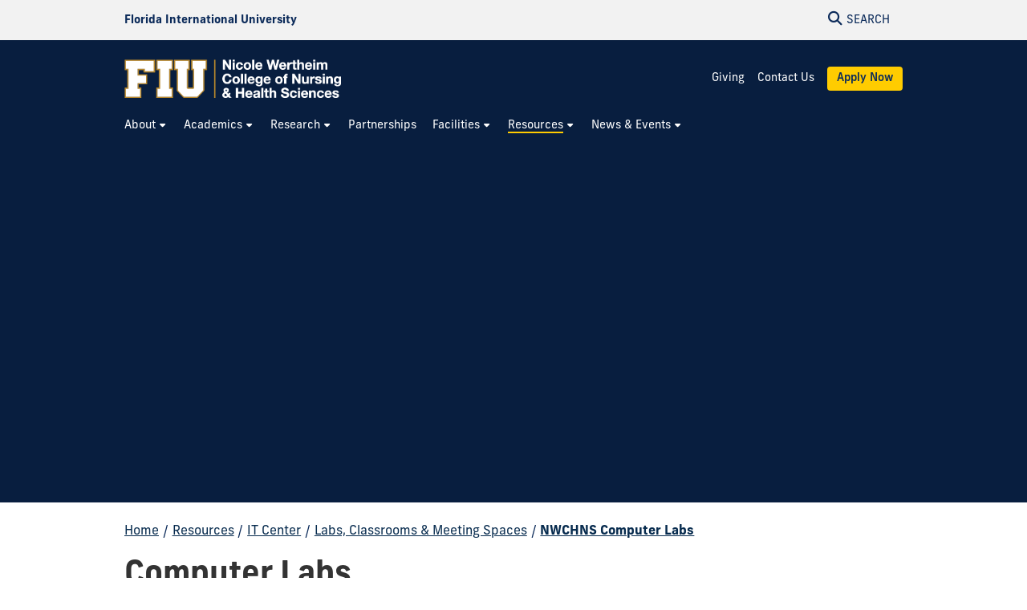

--- FILE ---
content_type: text/html
request_url: https://cnhs.fiu.edu/resources/it-center/labs-classrooms-meeting-spaces/nwchns-computer-labs/index.html
body_size: 8677
content:
<!DOCTYPE html>
<html lang="en-US">
	<head>
		  
        <meta charset="UTF-8"/>
        <meta content="IE=edge" http-equiv="X-UA-Compatible"/>
        <meta content="width=device-width, initial-scale=1.0" name="viewport"/>
        <meta content="Florida International University - Digital Communications" name="author"/>

		                <title>Computer Labs | FIU Nicole Wertheim College of Nursing &amp; Health Sciences</title>
<meta content="Computer Labs" property="og:title"/>
<meta content="3afcca330a73710b0e1e97f33f0ca8b1" name="id"/>
<meta content="https://cnhs.fiu.edu/_assets/images/social-cover.jpg" property="og:image"/>
<meta content="summary_large_image" name="twitter:card"/>
<meta content="website" property="og:type"/>
<meta content="https://cnhs.fiu.edu/resources/it-center/labs-classrooms-meeting-spaces/nwchns-computer-labs/" property="og:url"/>
<link href="https://cnhs.fiu.edu/resources/it-center/labs-classrooms-meeting-spaces/nwchns-computer-labs/" rel="canonical"/>


<script id="page-schema" type="application/ld+json">
{
    "@context":"https://schema.org",
        "@graph":[
            {
              "@type":"WebSite",
              "@id":"https://cnhs.fiu.edu",
              "url":"https://cnhs.fiu.edu",
              "name":"Nicole Wertheim College of Nursing &amp; Health Sciences",
              "potentialAction":{
                 "@type":"SearchAction",
                 "target":"https://cnhs.fiu.edu/results.html?q={query}",
                 "query-input":"required name=query"
              }
            },
            {
              "@type":"WebPage",
              "@id":"https://cnhs.fiu.edu/resources/it-center/labs-classrooms-meeting-spaces/nwchns-computer-labs/",
              "@url":"https://cnhs.fiu.edu/resources/it-center/labs-classrooms-meeting-spaces/nwchns-computer-labs/",
              "inLanguage":"en-US",
              "name":"Computer Labs",
              "isPartOf":{
                 "@id":"https://cnhs.fiu.edu"
            },
                          "datePublished":"2025-07-08T09:23Z",
              "dateModified":"2018-12-03T16:09Z"
            }
        ]
}
</script>
		
<!-- Preconnect -->
<link crossorigin="anonymous" href="https://use.typekit.net" rel="preconnect"/>
<link crossorigin="anonymous" href="https://digicdn.fiu.edu" rel="preconnect"/>

<!-- Preload -->
<link as="style" crossorigin="anonymous" href="https://digicdn.fiu.edu/core/_assets/css/fiu-custom-foundation.css" rel="preload"/>
<link as="style" crossorigin="anonymous" href="https://digicdn.fiu.edu/v2/assets/css/styles.css" rel="preload"/>
<link as="style" crossorigin="anonymous" href="https://digicdn.fiu.edu/core/_assets/css/styles.css?v=1.39.1" rel="preload"/>
<link as="style" crossorigin="anonymous" href="https://digicdn.fiu.edu/fonts/fa/css/all.min.css" rel="preload"/>
<link as="style" crossorigin="anonymous" href="https://digicdn.fiu.edu/fonts/fa/css/v4-shims.min.css" rel="preload"/>
<link as="style" crossorigin="anonymous" href="https://use.typekit.net/fpx6thr.css" rel="preload"/>
<link as="style" crossorigin="anonymous" href="https://digicdn.fiu.edu/fonts/furore.css" rel="preload"/>
<link as="style" crossorigin="anonymous" href="https://digicdn.fiu.edu/fonts/barlow.css" rel="preload"/>

<!-- Stylesheets -->
<link crossorigin="anonymous" href="https://digicdn.fiu.edu/core/_assets/css/fiu-custom-foundation.css" rel="stylesheet"/>
<link crossorigin="anonymous" href="https://digicdn.fiu.edu/v2/assets/css/styles.css" rel="stylesheet"/>
<link crossorigin="anonymous" href="https://digicdn.fiu.edu/core/_assets/css/styles.css?v=1.39.1" rel="stylesheet"/>
<link crossorigin="anonymous" href="https://digicdn.fiu.edu/fonts/fa/css/all.min.css" rel="stylesheet"/>
<link crossorigin="anonymous" href="https://digicdn.fiu.edu/fonts/fa/css/v4-shims.min.css" rel="stylesheet"/>
<link crossorigin="anonymous" href="https://use.typekit.net/fpx6thr.css" rel="stylesheet"/>
<link crossorigin="anonymous" href="https://digicdn.fiu.edu/fonts/furore.css" rel="stylesheet"/>
<link crossorigin="anonymous" href="https://digicdn.fiu.edu/fonts/barlow.css" rel="stylesheet"/>


		
		
		  
        <link href="https://digicdn.fiu.edu/core/_assets/favicon/apple-touch-icon.png" rel="apple-touch-icon" sizes="180x180"/>
        <link href="https://digicdn.fiu.edu/core/_assets/favicon/favicon-32x32.png" rel="icon" sizes="32x32" type="image/png"/>
        <link href="https://digicdn.fiu.edu/core/_assets/favicon/favicon-16x16.png" rel="icon" sizes="16x16" type="image/png"/>
        <link href="https://digicdn.fiu.edu/core/_assets/favicon/site.webmanifest" rel="manifest"/>
        <link color="#112d54" href="https://digicdn.fiu.edu/core/_assets/favicon/safari-pinned-tab.svg" rel="mask-icon"/>
        <link href="https://digicdn.fiu.edu/core/_assets/favicon/favicon.ico" rel="shortcut icon"/>
        <meta content="#e8cd7d" name="msapplication-TileColor"/>
        <meta content="#ffffff" name="theme-color"/>
        <meta content="https://digicdn.fiu.edu/core/_assets/favicon/browserconfig.xml" name="msapplication-config"/>

		
<!-- Google Tag Manager -->
<script>dataLayer = [];</script>
<script>
    (function(w,d,s,l,i){w[l]=w[l]||[];w[l].push({'gtm.start':
    new Date().getTime(),event:'gtm.js'});var f=d.getElementsByTagName(s)[0],
    j=d.createElement(s),dl=l!='dataLayer'?'&amp;l='+l:'';j.async=true;j.src=
    'https://www.googletagmanager.com/gtm.js?id='+i+dl;f.parentNode.insertBefore(j,f);
    })(window,document,'script','dataLayer', 'GTM-5SGDLB5');
</script>



		
		
		
	</head>
	<body class="preload">
		
		
		<header class="horizontal-logo "><a class="skip-main-content" href="#main-content">Skip to Main Content</a><div class="row logo-tools"><div class="columns logo-tools-wrapper"><a aria-label="Florida International University Homepage" class="header-logo" href="https://www.fiu.edu/"><span>Florida International University</span></a><div class="tools"><a aria-haspopup="true" aria-label="Open Search" href="#" id="search" role="button"><p aria-hidden="true" class="fa fa-search"></p><span>Search</span></a></div></div></div><div id="nav"><div class="contain-to-grid"><div class="row site-header"><div class="columns"><div class="tools"><a aria-haspopup="true" aria-label="Open Menu" href="#" id="menu" role="button"><p aria-hidden="true" class="fa fa-bars"><span>Menu</span></p></a></div><div class="header-grid"><div class="header-grid-logo"><a aria-label="Nicole Wertheim College of Nursing &amp; Health Sciences Homepage" href="../../../../index.html"><img alt="Nicole Wertheim College of Nursing &amp; Health Sciences Homepage" height="" src="../../../../_assets/images/site-logo.png" width=""/></a></div><div class="header-grid-menu"><ul><li><a class="" href="../../../../giving/index.html">Giving</a></li><li><a class="" href="../../../../contact-us/index.html">Contact Us</a></li><li><a class="button button--bright-gold" href="../../../../academics/apply-now.html">Apply Now</a></li></ul></div><nav aria-label="Nicole Wertheim College of Nursing &amp; Health Sciences" class="top-bar regular-nav" data-options="is_hover: false" data-topbar="" id="main-menu"><div class="top-bar-section"><ul class="nav-links" role="menu"><li class=" has-dropdown " role="menuitem"><button aria-expanded="false" aria-haspopup="true"><span>About</span></button><ul class="dropdown right " role="menubar"><li role="menuitem"><a aria-label="About Overview" href="../../../../about/index.html"><span>Overview</span></a></li><li class=" " role="menuitem"><a href="../../../../about/office-of-the-dean/index.html"><span>Office of the Dean</span></a></li><li class=" " role="menuitem"><a href="../../../../about/faculty-staff/index.html"><span>Our Faculty and Staff</span></a></li><li class=" " role="menuitem"><a href="../../../../about/our-history/index.html"><span>Our History</span></a></li><li class=" " role="menuitem"><a href="../../../../about/mission-vision/index.html"><span>Our Mission &amp; Vision</span></a></li></ul></li><li class=" has-dropdown " role="menuitem"><button aria-expanded="false" aria-haspopup="true"><span>Academics</span></button><ul class="dropdown right three-columns" role="menubar"><li role="menuitem"><a aria-label="Academics Overview" href="../../../../academics/index.html"><span>Overview</span></a></li><li class=" " role="menuitem"><a href="../../../../academics/degrees-programs/index.html"><span>Degrees &amp; Programs</span></a></li><li class=" " role="menuitem"><a href="../../../../academics/nursing/index.html"><span>Nursing</span></a></li><li class=" " role="menuitem"><a href="../../../../academics/athletic-training/index.html"><span>Athletic Training</span></a></li><li class=" " role="menuitem"><a href="../../../../academics/communication-sciences-disorders/index.html"><span>Communication Sciences &amp; Disorders</span></a></li><li class=" " role="menuitem"><a href="../../../../academics/health-services-administration/index.html"><span>Health Services Administration</span></a></li><li class=" " role="menuitem"><a href="../../../../academics/occupational-therapy/index.html"><span>Occupational Therapy</span></a></li><li class=" " role="menuitem"><a href="../../../../academics/phd-in-nursing/index.html"><span>PhD Nursing and Health Sciences</span></a></li><li class=" " role="menuitem"><a href="../../../../academics/physical-therapy/index.html"><span>Physical Therapy</span></a></li><li class=" " role="menuitem"><a href="../../../../academics/curriculum/index.html"><span>Curriculum</span></a></li></ul></li><li class=" has-dropdown " role="menuitem"><button aria-expanded="false" aria-haspopup="true"><span>Research</span></button><ul class="dropdown right " role="menubar"><li role="menuitem"><a aria-label="Research Overview" href="../../../../research/index.html"><span>Overview</span></a></li><li class=" " role="menuitem"><a href="../../../../research/our-researchers/index.html"><span>Our Researchers</span></a></li><li class=" " role="menuitem"><a href="../../../../research/our-team/index.html"><span>Our Team</span></a></li><li class=" " role="menuitem"><a href="../../../../research/research-coversation-seminar-series/index.html"><span>Research Conversations Seminar Series </span></a></li></ul></li><li class=" " role="menuitem"><a href="../../../../partnerships/index.html"><span>Partnerships</span></a></li><li class=" has-dropdown " role="menuitem"><button aria-expanded="false" aria-haspopup="true"><span>Facilities</span></button><ul class="dropdown right two-columns" role="menubar"><li role="menuitem"><a aria-label="Facilities Overview" href="../../../../facilities/index.html"><span>Overview</span></a></li><li class=" " role="menuitem"><a href="../../../../facilities/star-center/index.html"><span>Diane Ramy Faulconer STAR Center</span></a></li><li class=" " role="menuitem"><a href="../../../../facilities/care-center/index.html"><span>CARE Center</span></a></li><li class=" " role="menuitem"><a href="../../../../facilities/labs/index.html"><span>Labs</span></a></li><li class=" " role="menuitem"><a href="../../../../facilities/technology/index.html"><span>Technology</span></a></li><li class=" " role="menuitem"><a href="../../../../facilities/studentcentric/index.html"><span>Student Centric</span></a></li></ul></li><li class=" current has-dropdown " role="menuitem"><button aria-expanded="false" aria-haspopup="true"><span>Resources</span></button><ul class="dropdown left " role="menubar"><li role="menuitem"><a aria-label="Resources Overview" href="../../../index.html"><span>Overview</span></a></li><li class=" " role="menuitem"><a href="../../../students/index.html"><span>Students</span></a></li><li class=" " role="menuitem"><a href="../../../faculty-administrative/index.html"><span>Faculty &amp; Administrative</span></a></li><li class=" current " role="menuitem"><a href="../../index.html"><span>IT Center</span></a></li></ul></li><li class=" has-dropdown " role="menuitem"><button aria-expanded="false" aria-haspopup="true"><span>News &amp; Events</span></button><ul class="dropdown left " role="menubar"><li role="menuitem"><a aria-label="News &amp; Events Overview" href="../../../../press-room/index.html"><span>Overview</span></a></li><li class=" " role="menuitem"><a href="../../../../press-room/annual-reports/index.html"><span>Annual Reports</span></a></li><li class=" " role="menuitem"><a href="../../../../press-room/news-releases/index.html"><span>News Releases</span></a></li></ul></li></ul></div></nav></div></div></div></div></div></header>
		<section aria-labelledby="mobile-menu" class="overlay-container menu hide"><div class="row menu-close"><div class="small-12 columns text-right"><a aria-label="Close Menu" class="close-button" href="#" role="button"><span class="close-text">Close</span><span aria-hidden="true" class="fa fa-close"></span></a></div></div><div class="row small-collapse"><div class="columns"><nav aria-label="Mobile Menu" id="mobile-menu"><ul><li class=""><a href="../../../../index.html"><span>Home</span></a></li><li class="mobile-dropdown "><button aria-expanded="false"><span>About</span></button><ul class="dropdown-items"><li><a href="../../../../about/index.html"><span>Overview</span></a></li><li class=""><a href="../../../../about/office-of-the-dean/index.html"><span>Office of the Dean</span></a></li><li class=""><a href="../../../../about/faculty-staff/index.html"><span>Our Faculty and Staff</span></a></li><li class=""><a href="../../../../about/our-history/index.html"><span>Our History</span></a></li><li class=""><a href="../../../../about/mission-vision/index.html"><span>Our Mission &amp; Vision</span></a></li></ul></li><li class="mobile-dropdown "><button aria-expanded="false"><span>Academics</span></button><ul class="dropdown-items"><li><a href="../../../../academics/index.html"><span>Overview</span></a></li><li class=""><a href="../../../../academics/degrees-programs/index.html"><span>Degrees &amp; Programs</span></a></li><li class=""><a href="../../../../academics/nursing/index.html"><span>Nursing</span></a></li><li class=""><a href="../../../../academics/athletic-training/index.html"><span>Athletic Training</span></a></li><li class=""><a href="../../../../academics/communication-sciences-disorders/index.html"><span>Communication Sciences &amp; Disorders</span></a></li><li class=""><a href="../../../../academics/health-services-administration/index.html"><span>Health Services Administration</span></a></li><li class=""><a href="../../../../academics/occupational-therapy/index.html"><span>Occupational Therapy</span></a></li><li class=""><a href="../../../../academics/phd-in-nursing/index.html"><span>PhD Nursing and Health Sciences</span></a></li><li class=""><a href="../../../../academics/physical-therapy/index.html"><span>Physical Therapy</span></a></li><li class=""><a href="../../../../academics/curriculum/index.html"><span>Curriculum</span></a></li></ul></li><li class="mobile-dropdown "><button aria-expanded="false"><span>Research</span></button><ul class="dropdown-items"><li><a href="../../../../research/index.html"><span>Overview</span></a></li><li class=""><a href="../../../../research/our-researchers/index.html"><span>Our Researchers</span></a></li><li class=""><a href="../../../../research/our-team/index.html"><span>Our Team</span></a></li><li class=""><a href="../../../../research/research-coversation-seminar-series/index.html"><span>Research Conversations Seminar Series </span></a></li></ul></li><li class="  "><a href="../../../../partnerships/index.html"><span>Partnerships</span></a></li><li class="mobile-dropdown "><button aria-expanded="false"><span>Facilities</span></button><ul class="dropdown-items"><li><a href="../../../../facilities/index.html"><span>Overview</span></a></li><li class=""><a href="../../../../facilities/star-center/index.html"><span>Diane Ramy Faulconer STAR Center</span></a></li><li class=""><a href="../../../../facilities/care-center/index.html"><span>CARE Center</span></a></li><li class=""><a href="../../../../facilities/labs/index.html"><span>Labs</span></a></li><li class=""><a href="../../../../facilities/technology/index.html"><span>Technology</span></a></li><li class=""><a href="../../../../facilities/studentcentric/index.html"><span>Student Centric</span></a></li></ul></li><li class="mobile-dropdown current "><button aria-expanded="false"><span>Resources</span></button><ul class="dropdown-items"><li><a href="../../../index.html"><span>Overview</span></a></li><li class=""><a href="../../../students/index.html"><span>Students</span></a></li><li class=""><a href="../../../faculty-administrative/index.html"><span>Faculty &amp; Administrative</span></a></li><li class="third-level"><a href="../../index.html"><span>IT Center</span></a><ul><li class="current"><a href="index.html"><span>Computer Labs</span></a></li></ul></li></ul></li><li class="mobile-dropdown "><button aria-expanded="false"><span>News &amp; Events</span></button><ul class="dropdown-items"><li><a href="../../../../press-room/index.html"><span>Overview</span></a></li><li class=""><a href="../../../../press-room/annual-reports/index.html"><span>Annual Reports</span></a></li><li class=""><a href="../../../../press-room/news-releases/index.html"><span>News Releases</span></a></li></ul></li><li class=""><a href="../../../../giving/index.html"><span>Giving</span></a></li><li class=""><a href="../../../../contact-us/index.html"><span>Contact Us</span></a></li><li class="highlight cyan"><a href="../../../../academics/apply-now.html"><span>Apply Now</span></a></li></ul></nav></div></div></section>
		<section aria-label="Search" class="overlay-container search hide">
    <div class="row menu-close">
        <div class="small-12 columns text-right">
            <a aria-label="Close Search" class="close-button" href="#" role="button">
                <span class="close-text">Close</span><span aria-hidden="true" class="fa fa-close"></span>
            </a>
        </div>
    </div>
    <div class="row">
        <div class="search-wrapper custom medium-centered columns">
            <div class="row">
                <div class="small-12 columns">
                    <h5>Search this website</h5>
                    <form action="/results.html" id="search-degrees-and-programs">
                        <div class="row collapse postfix-round">
                            <div class="small-12 columns">
                                <input aria-label="Search Website" id="search-box" name="q" placeholder="Search Website"/>
                                <button class="postfix" type="submit">
                                    <span aria-hidden="true" class="fa fa-search"></span>
                                    <span aria-label="Search Website" class="hide-for-small-only">SEARCH</span>
                                </button>
                            </div>
                        </div>
                    </form>
                </div>
            </div>
        </div>
         
        <div class="small-12 columns">
            <aside aria-label="Quick Links">
                                                                    <h5>Quick Links</h5>
                    <ul class="small-block-grid-1 medium-block-grid-2 large-block-grid-3 block-grid">
                                                                            <li>
                                                                
                                                                <a href="https://phonebook.fiu.edu" target="_blank">
																		<span aria-hidden="true" class="fa fa-phone"></span>Phonebook</a>
                            </li>
                                                    <li>
                                                                
                                                                <a href="https://parking.fiu.edu/" target="_blank">
																		<span aria-hidden="true" class="fa fa-car"></span>Parking &amp; Transportation</a>
                            </li>
                                                    <li>
                                                                
                                                                <a href="https://dasa.fiu.edu/all-departments/wellness-recreation-centers/" target="_blank">
																		<span aria-hidden="true" class="fa fa-heartbeat"></span>Wellness &amp; Recreation Centers</a>
                            </li>
                                                    <li>
                                                                
                                                                <a href="http://campusmaps.fiu.edu/" target="_blank">
																		<span aria-hidden="true" class="fa fa-map-o"></span>Campus Maps</a>
                            </li>
                                                    <li>
                                                                
                                                                <a href="https://library.fiu.edu/" target="_blank">
																		<span aria-hidden="true" class="fa fa-building"></span>Libraries</a>
                            </li>
                                                    <li>
                                                                
                                                                <a href="https://network.fiu.edu/" target="_blank">
																		<span aria-hidden="true" class="fa fa-wifi"></span>Wi-Fi/Internet Access</a>
                            </li>
                                                    <li>
                                                                
                                                                <a href="https://calendar.fiu.edu/" target="_blank">
																		<span aria-hidden="true" class="fa fa-calendar"></span>University Calendar</a>
                            </li>
                                                    <li>
                                                                
                                                                <a href="https://shop.fiu.edu/" target="_blank">
																		<span aria-hidden="true" class="fa fa-spoon"></span>Dining &amp; Shopping</a>
                            </li>
                                                    <li>
                                                                
                                                                <a href="https://catalog.fiu.edu/" target="_blank">
																		<span aria-hidden="true" class="fa fa-files-o"></span>Course Catalog</a>
                            </li>
                                                    <li>
                                                                
                                                                <a href="https://police.fiu.edu/" target="_blank">
																		<span aria-hidden="true" class="fa fa-exclamation-circle"></span>FIU Police</a>
                            </li>
                                                    <li>
                                                                
                                                                <a href="https://shop.fiu.edu/retail/barnes-noble/course-materials/" target="_blank">
																		<span aria-hidden="true" class="fa fa-book"></span>Bookstore</a>
                            </li>
                                                    <li>
                                                                
                                                                <a href="https://www.fiu.edu/atoz/index.html" target="_blank">
																		<span aria-hidden="true" class="fa fa-search"></span>A to Z Index</a>
                            </li>
                                            </ul>
                                    <h5>Resources</h5>
                    <ul class="small-block-grid-1 medium-block-grid-2 large-block-grid-3 block-grid">
                                                                            <li>
                                                                
                                                                <a aria-label="Future Students &amp; Parents Information" href="https://www.fiu.edu/information-for/future-students-parents.html" target="_blank">
																		<span aria-hidden="true" class="fa fa-None"></span>Future Students &amp; Parents</a>
                            </li>
                                                    <li>
                                                                
                                                                <a aria-label="Current Students Information" href="https://www.fiu.edu/information-for/current-students.html" target="_blank">
																		<span aria-hidden="true" class="fa fa-None"></span>Current Students</a>
                            </li>
                                                    <li>
                                                                
                                                                <a aria-label="Faculty &amp; Staff Information" href="https://www.fiu.edu/information-for/faculty-staff.html" target="_blank">
																		<span aria-hidden="true" class="fa fa-None"></span>Faculty &amp; Staff</a>
                            </li>
                                            </ul>
                            </aside>
        </div>
    </div>
</section>
		<main id="main-content">
		    
			
			
			
			                                                                                                                                                                                                                                                                                                                                                                                        <div class="fiu-background-blue banner-flex  banner-container short" id="banner" style="">
                        <div class="headline-container clear">
        		<div class="row">
        		    <div class="columns">
        		                		                		                                    <div class="content-flex">
                                <div class="content"> </div>
                            </div>
                                		                		    </div>
    		    </div>
    	    </div>
        </div>
        
			
			<div class="fiu-sub-nav-wrapper hide hide-for-large-up"><div class="row" id="fiu-sub-nav"><nav class="fiu-sub-nav hide-for-large-up columns"><button class="fiu-sub-nav-button"><div aria-hidden="true" class="icon" role="none"><div class="line"></div><div class="line"></div><div class="line"></div></div><span>In this Section</span></button><ul><li class="section-name"><strong><a href="../../index.html">IT Center</a></strong></li><li aria-hidden="true"><a aria-hidden="true" class="" href="../../index.html" tabindex="-1"><span>Overview</span></a></li><li><a class=" " href="../../nwcnhs-it-request-forms/index.html"><span>IT Request Forms</span></a></li><li><a class=" " href="../../nwcnhs-sharepoint-syllabi/index.html"><span>Sharepoint &amp; Syllabi</span></a></li><li><a class="has-dropdown " href="../index.html"><span>Labs, Classrooms &amp; Meeting Spaces</span></a><ul><li><a aria-label="Labs, Classrooms &amp; Meeting Spaces Overview" href="../index.html"><span>Overview</span></a></li><li><a class=" current " href="index.html"><span>NWCHNS Computer Labs</span></a></li></ul></li><li><a class=" " href="../../panthersoft/index.html"><span>PantherSoft</span></a></li><li><a class=" " href="https://fiu.qualtrics.com/login"><span>FIU Qualtrics Login</span></a></li><li><a class=" " href="https://fiu.service-now.com/sp"><span>FIU Division of IT Services</span></a></li><li><a class=" " href="https://fiu.service-now.com/sp?id=kb_article&amp;sys_id=1340b941dbd17240ff70785e0f96195e"><span>FIU PantherTech Software (UTS)</span></a></li><li><a class=" " href="../../vpn-services/index.html"><span>VPN Services</span></a></li><li><a class=" " href="../../how-to/index.html"><span>How To ...</span></a></li><li><a class=" " href="../../go-to-contacts/index.html"><span>Go-To Contacts</span></a></li><li><a class=" " href="../../information-technology-procedures/index.html"><span>Information Technology Policies &amp; Procedures</span></a></li><li><a class=" " href="../../employment-opportunities/index.html"><span>NWCNHS Employment Opportunities</span></a></li><li><a class=" " href="https://cnhs.fiu.edu/portals/faculty/"><span>Faculty &amp; Staff Tools Page</span></a></li><li id="more"><a class="has-dropdown" href="#"><span>More</span></a><ul class="left"><li>Loading...</li></ul></li></ul></nav></div></div>
			<div class="breadcrumbs-wrapper"><div class="row"><nav aria-label="Breadcrumbs" class="small-12 columns"><ol aria-label="You are here:" class="breadcrumbs"><li><a href="../../../../index.html">Home</a><span aria-hidden="true" role="presentation">/</span></li><li><a href="../../../index.html">Resources</a><span aria-hidden="true" role="presentation">/</span></li><li><a href="../../index.html">IT Center</a><span aria-hidden="true" role="presentation">/</span></li><li><a href="../index.html">Labs, Classrooms &amp; Meeting Spaces</a><span aria-hidden="true" role="presentation">/</span></li><li class="current"><a aria-current="page" href="index.html">NWCHNS Computer Labs</a></li></ol></nav></div></div>
			<a aria-hidden="true" id="content-start"></a>
			
			<section aria-label="Computer Labs Page Content" id="page-content"><article aria-label="Page intro" id="page-intro"><div class="row content-block white "><div class="small-12 columns"><h1>Computer Labs</h1></div></div></article><article aria-label=""><div class="content-block fiu-background-white "><div class="row"><div class="small-12 medium-6 columns"><iframe data-mce-fragment="1" height="150" src="https://www.google.com/calendar/embed?src=3sqfs8474cqrh4r9q9ehqrc040%40group.calendar.google.com&amp;ctz=America/New_York" style="height: 600px; width: 100%;" title="PC Lab 211 calendar" width="300"><p>Your browser does not support iframes.</p></iframe></div><div class="small-12 medium-6 columns"><iframe data-mce-fragment="1" height="150" src="https://www.google.com/calendar/embed?src=gjngnvhaqv0ugk7h36mu7nire4%40group.calendar.google.com&amp;ctz=America/New_York" style="height: 600px; width: 100%;" title="PC Lab 212 calendar" width="300"><p>Your browser does not support iframes.</p></iframe></div></div></div><div class="content-block fiu-background-white "><div class="row"><div class="small-12 medium-6 columns"><iframe data-mce-fragment="1" height="150" src="https://www.google.com/calendar/embed?src=5rclv25v8ba3hcju4q5ual8qv4%40group.calendar.google.com&amp;ctz=America/New_York" style="height: 600px; width: 100%;" title="PC Lab 213 calendar" width="300"><p>Your browser does not support iframes.</p></iframe></div><div class="small-12 medium-6 columns"><iframe data-mce-fragment="1" height="150" src="https://calendar.google.com/calendar/embed?src=6i9f4np7vo8nfeam06djaarncg%40group.calendar.google.com&amp;ctz=America%2FNew_York" style="height: 600px; width: 100%;" title="PC Lab 207 calendar" width="300"><p>Your browser does not support iframes.</p></iframe></div></div></div></article></section>
			
			
		</main>
		            <footer role="contentinfo">
                                        <div class="footer-info">
                                        <div class="row">
                    <div class="small-12 columns">
                        <div class="row">
<div class="small-16 large-3 columns">
<p class="heading">Nicole Wertheim College of Nursing &amp; Health Sciences</p>
<p>Modesto A. Maidique Campus</p>
<p>11200 SW 8 Street &#8211; AHC 3</p>
<p>Miami, FL 33199</p>
<p><span>305-348-7703</span></p>
</div>
<div class="small-12 large-3 columns">
<p class="heading">Department Phone List</p>
<p>Nursing (main): 305-348-7703</p>
<p>AT: 305-348-3167</p>
<p>CSD: 305-348-2710</p>
<p>HSA: 305-919-4463</p>
<p>OT: 305-348-6068</p>
<p>PhD: 305-348-2979</p>
<p>PT: 305-348-6640</p>
</div>
<div class="small-12 large-3 columns">
<p class="heading">Quick Links</p>
<p><a href="../../../../academics/index.html">Academics Calendar</a></p>
<p><a href="../../employment-opportunities/index.html">Employment Opportunities</a></p>
<p><a href="../../nwcnhs-it-request-forms/index.html">IT Work Order Request</a></p>
</div>
<div class="small-12 large-3 columns">
<p class="heading">Follow Us</p>
<p>NWCNHS:&#160;<a aria-label="Like NWCNHS on Facebook" href="https://www.facebook.com/FIUNursingAndHealthSciences/" rel="noopener" target="_blank"><span aria-hidden="true" class="fa fa-facebook">&#160;</span></a> | <a aria-label="Follow NWCNHS on Twitter" href="https://twitter.com/FIUNursing?lang=en" rel="noopener" target="_blank"><span aria-hidden="true" class="fa fa-twitter">&#160;</span></a></p>
<p>Student Svc:&#160;<a aria-label="Like NWCNHS Student Services on Facebook" href="https://www.facebook.com/FIUNWCNHSStudentServices/" rel="noopener" target="_blank"><span aria-hidden="true" class="fa fa-facebook">&#160;</span></a>&#160;</p>
<p>Nursing:&#160;<a aria-label="Like Nursing on Facebook" href="https://www.facebook.com/FIUNursingAndHealthSciences" rel="noopener" target="_blank"><span aria-hidden="true" class="fa fa-facebook">&#160;</span></a> | <a aria-label="Follow Nursing on Twitter" href="https://twitter.com/FIUNursing" rel="noopener" target="_blank"><span aria-hidden="true" class="fa fa-twitter">&#160;</span></a></p>
<p>AT:&#160; <a aria-label="Like AT on Facebook" href="https://www.facebook.com/FIUAthleticTraining/" rel="noopener" target="_blank"><span aria-hidden="true" class="fa fa-facebook">&#160;</span></a> | <a aria-label="Follow AT on X" href="https://x.com/fiu_at" rel="noopener" target="_blank"> <span aria-hidden="true" class="fa fa-twitter">&#160;</span></a>&#160;|&#160; <a aria-label="Follow AT on Instagram" href="https://www.instagram.com/fiu_athletic_training" rel="noopener" target="_blank"><span aria-hidden="true" class="fa fa-instagram">&#160;</span></a></p>
<p>CSD:&#160;<a aria-label="Like us on Facebook" href="https://www.facebook.com/groups/fiunsslha/" rel="noopener" target="_blank"><span aria-hidden="true" class="fa fa-facebook">&#160;</span></a>&#160;</p>
<p>HSA:&#160; <a aria-label="Like HSA on Facebook" href="https://www.facebook.com/fiuhsa/" rel="noopener" target="_blank"> <span aria-hidden="true" class="fa fa-facebook">&#160;</span></a> | <a aria-label="Follow HSA on Twitter" href=" https://twitter.com/hsaprogram_fiu" rel="noopener" target="_blank"> <span aria-hidden="true" class="fa fa-twitter">&#160;</span></a>&#160;|&#160; <a aria-label="Follow HSA on Instagram" href="https://www.instagram.com/fiuhsaprogram/" rel="noopener" target="_blank"> <span aria-hidden="true" class="fa fa-instagram">&#160;</span></a></p>
<p>OT:&#160;<a aria-label="Like OT on Facebook" href="https://www.facebook.com/FIUOTDept/" rel="noopener" target="_blank"><span aria-hidden="true" class="fa fa-facebook">&#160;</span></a> | <a aria-label="Follow OT on Twitter" href=" https://twitter.com/FIUSOTA" rel="noopener" target="_blank"><span aria-hidden="true" class="fa fa-twitter">&#160;</span></a>&#160;|&#160;<a aria-label="Follow OT on Instagram" href="https://www.instagram.com/fiusota/" rel="noopener" target="_blank"><span aria-hidden="true" class="fa fa-instagram">&#160;</span></a></p>
<p>PT:&#160;<a aria-label="Follow PT on Twitter" href="https://twitter.com/fiu_dpt" rel="noopener" target="_blank"><span aria-hidden="true" class="fa fa-twitter">&#160;</span></a></p>
</div>
</div>
                    </div>
                </div>
                    </div>
                <div class="row">
		<div class="small-12 columns medium-4 medium-push-8">
			<a class="footer-logo" href="https://www.fiu.edu/" rel="noopener noreferrer" target="_blank">
				<img alt="Florida International University Homepage" height="54" loading="lazy" src="https://digicdn.fiu.edu/core/_assets/images/footer-logo.svg" width="300"/>
			</a>
		    						    <h2>Connect</h2>
						<ul>
<li><a href="https://www.fiu.edu/about/contact-us/index.html">Contact FIU</a></li>
<li><a aria-label="FIU News Website" href="https://news.fiu.edu/" rel="noopener noreferrer" target="_blank">FIU News</a></li>
</ul> 
						<ul aria-label="Social Networks" class="social-media">
<li><a aria-label="Follow FIU on Instagram" href="https://www.instagram.com/fiuinstagram/" rel="noopener noreferrer" target="_blank"><span aria-hidden="true" class="fa-brands fa-instagram"></span></a></li><li><a aria-label="Follow FIU on LinkedIn" href="https://www.linkedin.com/school/florida-international-university/" rel="noopener noreferrer" target="_blank"><span aria-hidden="true" class="fa-brands fa-linkedin"></span></a></li><li><a aria-label="Follow FIU on Facebook" href="https://www.facebook.com/floridainternational" rel="noopener noreferrer" target="_blank"><span aria-hidden="true" class="fa-brands fa-facebook"></span></a></li><li><a aria-label="Follow FIU on Twitter" href="https://twitter.com/fiu" rel="noopener noreferrer" target="_blank"><span aria-hidden="true" class="fa-brands fa-twitter"></span></a></li><li><a aria-label="Follow FIU on YouTube" href="https://www.youtube.com/user/FloridaInternational" rel="noopener noreferrer" target="_blank"><span aria-hidden="true" class="fa-brands fa-youtube"></span></a></li><li><a aria-label="Follow FIU on Flickr" href="https://flickr.com/photos/fiu" rel="noopener noreferrer" target="_blank"><span aria-hidden="true" class="fa-brands fa-flickr"></span></a></li> </ul>
					</div>
						   <div class="small-12 columns medium-4 medium-pull-4">
				<h2>Explore FIU</h2>
                <ul>
<li><a href="https://www.fiu.edu/about/index.html">About FIU</a></li>
<li><a aria-label="FIU Admissions" href="https://www.fiu.edu/admissions/index.html">Admissions</a></li>
<li><a aria-label="FIU Academics" href="https://www.fiu.edu/academics/index.html">Academics</a></li>
<li><a href="https://www.fiu.edu/locations/index.html">Locations</a></li>
<li><a aria-label="FIU Research" href="https://www.fiu.edu/research/index.html">Research</a></li>
<li><a href="https://www.fiu.edu/student-life/index.html">Student Life</a></li>
<li><a href="https://www.fiu.edu/athletics/index.html">Athletics</a></li>
<li><a aria-label="FIU Alumni and Giving" href="https://www.fiu.edu/alumni-and-giving/index.html">Alumni and Giving</a></li>
<li><a href="https://hr.fiu.edu/careers/" rel="noopener noreferrer" target="_blank">Careers at FIU</a></li>
<li><a href="https://onestop.fiu.edu/finances/estimate-your-costs/">Estimate Cost of Attendance</a></li>
</ul> 
			</div>
				   <div class="small-12 columns medium-4 medium-pull-4">
				<h2>Tools &amp; Resources</h2>
                <ul>
<li><a href="https://phonebook.fiu.edu" rel="noopener noreferrer" target="_blank">Phonebook</a>&#160;(Directory)</li>
<li><a href="https://calendar.fiu.edu/" rel="noopener noreferrer" target="_blank">University Calendar</a></li>
<li><a href="https://campusmaps.fiu.edu/" rel="noopener noreferrer" target="_blank">Campus Maps</a></li>
<li><a href="https://my.fiu.edu/" rel="noopener noreferrer" target="_blank">MyFIU</a></li>
<li><a href="https://canvas.fiu.edu" rel="noopener" target="_blank">Canvas</a></li>
<li><a href="http://mail.fiu.edu/" rel="noopener noreferrer" target="_blank">FIU Email</a></li>
<li><a href="https://fiu.service-now.com/sp?id=services_status" rel="noopener" target="_blank">System Status</a></li>
<li><a href="https://centralreservations.fiu.edu/" rel="noopener" target="_blank">Reserve Space</a></li>
<li><a href="https://ace.fiu.edu/civil-rights/harassment-and-discrimination/" rel="noopener" target="_blank">Nondiscrimination</a></li>
<li><a href="https://ace.fiu.edu/title-ix/" rel="noopener" target="_blank">Title IX</a></li>
<li><a href="https://report.fiu.edu/" rel="noopener" target="_blank">Report Discrimination or Harassment</a></li>
</ul> 
			</div>
		                    	<div class="small-12 columns text-center">
<p class="copyright">
<small>© 2025 Florida International University </small> | <small>Website by <a aria-label="External Relations - Digital Communications" href="https://stratcomm.fiu.edu/digital-print/websites/" target="_blank">Digital Communications</a></small> | <small><a href="https://webforms.fiu.edu/view.php?id=370774" id="website-feedback" target="_blank">Website Feedback</a></small> |  <small><a href="https://accessibility.fiu.edu/" target="_blank">Web/Accessibility</a></small>
 | <small><a href="../../../../sitemap.html">Sitemap</a></small></p>
    </div>
	</div>
</footer>
		
		
                
                
                <script src="https://digicdn.fiu.edu/core/_assets/js/core.js?v1.17.0" type="text/javascript"></script>
            
		
		
		<script src="../../../../_assets/js/custom.js"></script>
		
		<style><!--
div#AppArmorAlertID_35{height: auto !important;}
--></style>
<script type="text/javascript">// <![CDATA[
let apparmordiv = document.createElement("div")
    apparmordiv.id = "AppArmorAlertID_35";
    document.getElementsByTagName("body")[0].prepend(apparmordiv);
    
    window.onload = function() {
        var script = document.createElement("script");
        script.src = "https://fiu.apparmor.com/Notifications/Feeds/Javascript/?AlertID=35";
        script.defer = true;
        document.body.appendChild(script);
    };
// ]]></script>
		
		
       
    
	</body>
</html>

--- FILE ---
content_type: text/html
request_url: https://cnhs.fiu.edu/
body_size: 10595
content:
<!DOCTYPE html>
<html lang="en-US">
	<head>
		  
        <meta charset="UTF-8"/>
        <meta content="IE=edge" http-equiv="X-UA-Compatible"/>
        <meta content="width=device-width, initial-scale=1.0" name="viewport"/>
        <meta content="Florida International University - Digital Communications" name="author"/>

		                 
    <title>FIU Nicole Wertheim College of Nursing &amp; Health Sciences</title>
<meta content="Nicole Wertheim College of Nursing &amp;amp; Health Sciences" property="og:title"/>
<meta content="ff7552aa0a73710b0e1e97f36c43fb53" name="id"/>
<meta content="https://cnhs.fiu.edu/_assets/images/homepage-main-banner-0625.png" property="og:image"/>
<meta content="summary_large_image" name="twitter:card"/>
<meta content="website" property="og:type"/>
<meta content="https://cnhs.fiu.edu/" property="og:url"/>
<link href="https://cnhs.fiu.edu/" rel="canonical"/>
    <meta content="FIU is Miami&#8217;s public research university and offers more than 190 degree options, including South Florida&#8217;s only public schools of law..." property="description"/>
    <meta content="FIU is Miami&#8217;s public research university and offers more than 190 degree options, including South Florida&#8217;s only public schools of law..." property="og:description"/>


<script id="page-schema" type="application/ld+json">
{
    "@context":"https://schema.org",
            "@type": "CollegeOrUniversity",
      	"name": "Florida International University",
        "url": "https://www.fiu.edu",
        "logo": "https://digicdn.fiu.edu/core/_assets/images/logo-top.svg",
      	"image": "https://www.fiu.edu/_assets/images/cover.jpg",
      	"alternateName" : "FIU",
      	"hasMap": "https://campusmaps.fiu.edu/",
        "tourBookingPage" : "https://admissions.fiu.edu/experience-fiu/campus-tours/",
                    "sameAs": [
                                    "https://www.instagram.com/fiuinstagram/",
                                                        "https://www.linkedin.com/school/florida-international-university/",
                                                        "https://www.facebook.com/floridainternational",
                                                        "https://twitter.com/fiu",
                                                        "https://www.youtube.com/user/FloridaInternational",
                                                        "https://flickr.com/photos/fiu"                            ],
                "address": {
                "@type": "PostalAddress",
                "addressLocality": "Miami",
                "addressRegion": "FL",
                "postalCode": "33199",
                "streetAddress": "11200 S.W. 8th Street",
                "addressCountry": "US"
        },
        "telephone": "(305) 348-2000",
        "@graph":[
            {
              "@type":"WebSite",
              "@id":"https://cnhs.fiu.edu",
              "url":"https://cnhs.fiu.edu",
              "name":"Nicole Wertheim College of Nursing &amp; Health Sciences",
              "potentialAction":{
                 "@type":"SearchAction",
                 "target":"https://cnhs.fiu.edu/results.html?q={query}",
                 "query-input":"required name=query"
              }
            },
            {
              "@type":"WebPage",
              "@id":"https://cnhs.fiu.edu/",
              "@url":"https://cnhs.fiu.edu/",
              "inLanguage":"en-US",
              "name":"Nicole Wertheim College of Nursing &amp;amp; Health Sciences",
              "isPartOf":{
                 "@id":"https://cnhs.fiu.edu"
            },
                          "description":"FIU is Miami&#8217;s public research university and offers more than 190 degree options, including South Florida&#8217;s only public schools of law and medicine.",
                          "datePublished":"2026-01-19T02:25Z",
              "dateModified":"2025-10-13T09:45Z"
            }
        ]
}
</script>
		
<!-- Preconnect -->
<link crossorigin="anonymous" href="https://use.typekit.net" rel="preconnect"/>
<link crossorigin="anonymous" href="https://digicdn.fiu.edu" rel="preconnect"/>

<!-- Stylesheets -->
<link crossorigin="anonymous" href="https://digicdn.fiu.edu/core/_assets/css/fiu-custom-foundation.css" rel="stylesheet"/>
<link crossorigin="anonymous" href="https://digicdn.fiu.edu/v2/assets/css/styles.css" rel="stylesheet"/>
<link crossorigin="anonymous" href="https://digicdn.fiu.edu/core/_assets/css/styles.css?v=1.42" rel="stylesheet"/>
<link crossorigin="anonymous" href="https://digicdn.fiu.edu/fonts/fa/css/all.min.css" rel="stylesheet"/>
<link crossorigin="anonymous" href="https://digicdn.fiu.edu/fonts/fa/css/v4-shims.min.css" rel="stylesheet"/>
<link crossorigin="anonymous" href="https://use.typekit.net/erk8tyy.css" rel="stylesheet"/>
<link crossorigin="anonymous" href="https://digicdn.fiu.edu/fonts/furore.css" rel="stylesheet"/>
<link crossorigin="anonymous" href="https://digicdn.fiu.edu/fonts/barlow.css" rel="stylesheet"/>


		
		
		  
<link href="https://digicdn.fiu.edu/core/_assets/favicon/apple-touch-icon.png" rel="apple-touch-icon" sizes="180x180"/>
<link href="https://digicdn.fiu.edu/core/_assets/favicon/favicon-32x32.png" rel="icon" sizes="32x32" type="image/png"/>
<link href="https://digicdn.fiu.edu/core/_assets/favicon/favicon-16x16.png" rel="icon" sizes="16x16" type="image/png"/>
<link href="https://digicdn.fiu.edu/core/_assets/favicon/site.webmanifest" rel="manifest"/>
<link color="#112d54" href="https://digicdn.fiu.edu/core/_assets/favicon/safari-pinned-tab.svg" rel="mask-icon"/>
<link href="https://digicdn.fiu.edu/core/_assets/favicon/favicon.ico" rel="shortcut icon"/>
<meta content="#e8cd7d" name="msapplication-TileColor"/>
<meta content="https://digicdn.fiu.edu/core/_assets/favicon/browserconfig.xml" name="msapplication-config"/>
<meta content="#ffffff" name="theme-color"/>

		
        <!-- Google Tag Manager -->
    <script>dataLayer = [];</script>
    <script>
        (function(w,d,s,l,i){w[l]=w[l]||[];w[l].push({'gtm.start':
        new Date().getTime(),event:'gtm.js'});var f=d.getElementsByTagName(s)[0],
        j=d.createElement(s),dl=l!='dataLayer'?'&amp;l='+l:'';j.async=true;j.src=
        'https://www.googletagmanager.com/gtm.js?id='+i+dl;f.parentNode.insertBefore(j,f);
        })(window,document,'script','dataLayer', 'GTM-5SGDLB5');
    </script>
    
		
		
		
	</head>
	<body class="preload">
		
		
		<header class="horizontal-logo "><a class="skip-main-content" href="#main-content">Skip to Main Content</a><div class="row logo-tools"><div class="columns logo-tools-wrapper"><a aria-label="Florida International University Homepage" class="header-logo" href="https://www.fiu.edu/"><span>Florida International University</span></a><div class="tools"><a aria-haspopup="true" aria-label="Open Search" href="#" id="search" role="button"><p aria-hidden="true" class="fa fa-search"></p><span>Search</span></a></div></div></div><div id="nav"><div class="contain-to-grid"><div class="row site-header"><div class="columns"><div class="tools"><a aria-haspopup="true" aria-label="Open Menu" href="#" id="menu" role="button"><p aria-hidden="true" class="fa fa-bars"><span>Menu</span></p></a></div><div class="header-grid"><div class="header-grid-logo"><a aria-label="Nicole Wertheim College of Nursing &amp; Health Sciences Homepage" href="index.html"><h1 class="show-for-sr">Nicole Wertheim College of Nursing &amp; Health Sciences</h1><img alt="Nicole Wertheim College of Nursing &amp; Health Sciences Homepage" height="" src="_assets/images/site-logo.png" width=""/></a></div><div class="header-grid-menu"><ul><li><a class="" href="giving/index.html">Giving</a></li><li><a class="" href="contact-us/index.html">Contact Us</a></li><li><a class="button button--bright-gold" href="academics/apply-now.html">Apply Now</a></li></ul></div><nav aria-label="Nicole Wertheim College of Nursing &amp; Health Sciences" class="top-bar regular-nav" data-options="is_hover: false" data-topbar="" id="main-menu"><div class="top-bar-section"><ul class="nav-links" role="menu"><li class=" has-dropdown " role="menuitem"><button aria-expanded="false" aria-haspopup="true"><span>About</span></button><ul class="dropdown right " role="menubar"><li role="menuitem"><a aria-label="About Overview" href="about/index.html"><span>Overview</span></a></li><li class=" " role="menuitem"><a href="about/office-of-the-dean/index.html"><span>Office of the Dean</span></a></li><li class=" " role="menuitem"><a href="about/faculty-staff/index.html"><span>Our Faculty and Staff</span></a></li><li class=" " role="menuitem"><a href="about/our-history/index.html"><span>Our History</span></a></li><li class=" " role="menuitem"><a href="about/mission-vision/index.html"><span>Our Mission &amp; Vision</span></a></li></ul></li><li class=" has-dropdown " role="menuitem"><button aria-expanded="false" aria-haspopup="true"><span>Academics</span></button><ul class="dropdown right three-columns" role="menubar"><li role="menuitem"><a aria-label="Academics Overview" href="academics/index.html"><span>Overview</span></a></li><li class=" " role="menuitem"><a href="academics/degrees-programs/index.html"><span>Degrees &amp; Programs</span></a></li><li class=" " role="menuitem"><a href="academics/nursing/index.html"><span>Nursing</span></a></li><li class=" " role="menuitem"><a href="academics/athletic-training/index.html"><span>Athletic Training</span></a></li><li class=" " role="menuitem"><a href="academics/communication-sciences-disorders/index.html"><span>Communication Sciences &amp; Disorders</span></a></li><li class=" " role="menuitem"><a href="academics/health-services-administration/index.html"><span>Health Services Administration</span></a></li><li class=" " role="menuitem"><a href="academics/occupational-therapy/index.html"><span>Occupational Therapy</span></a></li><li class=" " role="menuitem"><a href="academics/phd-in-nursing/index.html"><span>PhD Nursing and Health Sciences</span></a></li><li class=" " role="menuitem"><a href="academics/physical-therapy/index.html"><span>Physical Therapy</span></a></li><li class=" " role="menuitem"><a href="academics/curriculum/index.html"><span>Curriculum</span></a></li></ul></li><li class=" has-dropdown " role="menuitem"><button aria-expanded="false" aria-haspopup="true"><span>Research</span></button><ul class="dropdown right " role="menubar"><li role="menuitem"><a aria-label="Research Overview" href="research/index.html"><span>Overview</span></a></li><li class=" " role="menuitem"><a href="research/our-researchers/index.html"><span>Our Researchers</span></a></li><li class=" " role="menuitem"><a href="research/our-team/index.html"><span>Our Team</span></a></li><li class=" " role="menuitem"><a href="research/research-coversation-seminar-series/index.html"><span>Research Conversations Seminar Series </span></a></li></ul></li><li class=" " role="menuitem"><a href="partnerships/index.html"><span>Partnerships</span></a></li><li class=" has-dropdown " role="menuitem"><button aria-expanded="false" aria-haspopup="true"><span>Facilities</span></button><ul class="dropdown right two-columns" role="menubar"><li role="menuitem"><a aria-label="Facilities Overview" href="facilities/index.html"><span>Overview</span></a></li><li class=" " role="menuitem"><a href="facilities/star-center/index.html"><span>Diane Ramy Faulconer STAR Center</span></a></li><li class=" " role="menuitem"><a href="facilities/care-center/index.html"><span>CARE Center</span></a></li><li class=" " role="menuitem"><a href="facilities/labs/index.html"><span>Labs</span></a></li><li class=" " role="menuitem"><a href="facilities/technology/index.html"><span>Technology</span></a></li><li class=" " role="menuitem"><a href="facilities/studentcentric/index.html"><span>Student Centric</span></a></li></ul></li><li class=" has-dropdown " role="menuitem"><button aria-expanded="false" aria-haspopup="true"><span>Resources</span></button><ul class="dropdown left " role="menubar"><li role="menuitem"><a aria-label="Resources Overview" href="resources/index.html"><span>Overview</span></a></li><li class=" " role="menuitem"><a href="resources/students/index.html"><span>Students</span></a></li><li class=" " role="menuitem"><a href="resources/faculty-administrative/index.html"><span>Faculty &amp; Administrative</span></a></li><li class=" " role="menuitem"><a href="resources/it-center/index.html"><span>IT Center</span></a></li></ul></li><li class=" has-dropdown " role="menuitem"><button aria-expanded="false" aria-haspopup="true"><span>News &amp; Events</span></button><ul class="dropdown left " role="menubar"><li role="menuitem"><a aria-label="News &amp; Events Overview" href="press-room/index.html"><span>Overview</span></a></li><li class=" " role="menuitem"><a href="press-room/annual-reports/index.html"><span>Annual Reports</span></a></li><li class=" " role="menuitem"><a href="press-room/news-releases/index.html"><span>News Releases</span></a></li><li class=" " role="menuitem"><a href="press-room/deans-monthly-newsletter/index.html"><span>Dean's Monthly Newsletter</span></a></li></ul></li></ul></div></nav></div></div></div></div></div></header>
		<section aria-labelledby="mobile-menu" class="overlay-container menu hide"><div class="row menu-close"><div class="small-12 columns text-right"><a aria-label="Close Menu" class="close-button" href="#" role="button"><span class="close-text">Close</span><span aria-hidden="true" class="fa fa-close"></span></a></div></div><div class="row small-collapse"><div class="columns"><nav aria-label="Mobile Menu" id="mobile-menu"><ul><li class="current"><a href="index.html"><span>Home</span></a></li><li class="mobile-dropdown "><button aria-expanded="false"><span>About</span></button><ul class="dropdown-items"><li><a href="about/index.html"><span>Overview</span></a></li><li class=""><a href="about/office-of-the-dean/index.html"><span>Office of the Dean</span></a></li><li class=""><a href="about/faculty-staff/index.html"><span>Our Faculty and Staff</span></a></li><li class=""><a href="about/our-history/index.html"><span>Our History</span></a></li><li class=""><a href="about/mission-vision/index.html"><span>Our Mission &amp; Vision</span></a></li></ul></li><li class="mobile-dropdown "><button aria-expanded="false"><span>Academics</span></button><ul class="dropdown-items"><li><a href="academics/index.html"><span>Overview</span></a></li><li class=""><a href="academics/degrees-programs/index.html"><span>Degrees &amp; Programs</span></a></li><li class=""><a href="academics/nursing/index.html"><span>Nursing</span></a></li><li class=""><a href="academics/athletic-training/index.html"><span>Athletic Training</span></a></li><li class=""><a href="academics/communication-sciences-disorders/index.html"><span>Communication Sciences &amp; Disorders</span></a></li><li class=""><a href="academics/health-services-administration/index.html"><span>Health Services Administration</span></a></li><li class=""><a href="academics/occupational-therapy/index.html"><span>Occupational Therapy</span></a></li><li class=""><a href="academics/phd-in-nursing/index.html"><span>PhD Nursing and Health Sciences</span></a></li><li class=""><a href="academics/physical-therapy/index.html"><span>Physical Therapy</span></a></li><li class=""><a href="academics/curriculum/index.html"><span>Curriculum</span></a></li></ul></li><li class="mobile-dropdown "><button aria-expanded="false"><span>Research</span></button><ul class="dropdown-items"><li><a href="research/index.html"><span>Overview</span></a></li><li class=""><a href="research/our-researchers/index.html"><span>Our Researchers</span></a></li><li class=""><a href="research/our-team/index.html"><span>Our Team</span></a></li><li class=""><a href="research/research-coversation-seminar-series/index.html"><span>Research Conversations Seminar Series </span></a></li></ul></li><li class="  "><a href="partnerships/index.html"><span>Partnerships</span></a></li><li class="mobile-dropdown "><button aria-expanded="false"><span>Facilities</span></button><ul class="dropdown-items"><li><a href="facilities/index.html"><span>Overview</span></a></li><li class=""><a href="facilities/star-center/index.html"><span>Diane Ramy Faulconer STAR Center</span></a></li><li class=""><a href="facilities/care-center/index.html"><span>CARE Center</span></a></li><li class=""><a href="facilities/labs/index.html"><span>Labs</span></a></li><li class=""><a href="facilities/technology/index.html"><span>Technology</span></a></li><li class=""><a href="facilities/studentcentric/index.html"><span>Student Centric</span></a></li></ul></li><li class="mobile-dropdown "><button aria-expanded="false"><span>Resources</span></button><ul class="dropdown-items"><li><a href="resources/index.html"><span>Overview</span></a></li><li class=""><a href="resources/students/index.html"><span>Students</span></a></li><li class=""><a href="resources/faculty-administrative/index.html"><span>Faculty &amp; Administrative</span></a></li><li class=""><a href="resources/it-center/index.html"><span>IT Center</span></a></li></ul></li><li class="mobile-dropdown "><button aria-expanded="false"><span>News &amp; Events</span></button><ul class="dropdown-items"><li><a href="press-room/index.html"><span>Overview</span></a></li><li class=""><a href="press-room/annual-reports/index.html"><span>Annual Reports</span></a></li><li class=""><a href="press-room/news-releases/index.html"><span>News Releases</span></a></li><li class=""><a href="press-room/deans-monthly-newsletter/index.html"><span>Dean's Monthly Newsletter</span></a></li></ul></li><li class=""><a href="giving/index.html"><span>Giving</span></a></li><li class=""><a href="contact-us/index.html"><span>Contact Us</span></a></li><li class="highlight cyan"><a href="academics/apply-now.html"><span>Apply Now</span></a></li></ul></nav></div></div></section>
		<section aria-label="Search" class="overlay-container search hide">
    <div class="row menu-close">
        <div class="small-12 columns text-right">
            <a aria-label="Close Search" class="close-button" href="#" role="button">
                <span class="close-text">Close</span><span aria-hidden="true" class="fa fa-close"></span>
            </a>
        </div>
    </div>
    <div class="row">
        <div class="search-wrapper custom medium-centered columns">
            <div class="row">
                <div class="small-12 columns">
                    <h5>Search this website</h5>
                    <form action="/results.html" id="search-degrees-and-programs">
                        <div class="row collapse postfix-round">
                            <div class="small-12 columns">
                                <input aria-label="Search Website" id="search-box" name="q" placeholder="Search Website"/>
                                <button class="postfix" type="submit">
                                    <span aria-hidden="true" class="fa fa-search"></span>
                                    <span aria-label="Search Website" class="hide-for-small-only">SEARCH</span>
                                </button>
                            </div>
                        </div>
                    </form>
                </div>
            </div>
        </div>
         
        <div class="small-12 columns">
            <aside aria-label="Quick Links">
                                                                    <h5>Quick Links</h5>
                    <ul class="small-block-grid-1 medium-block-grid-2 large-block-grid-3 block-grid">
                                                                            <li>
                                                                
                                                                <a href="https://phonebook.fiu.edu" target="_blank">
																		<span aria-hidden="true" class="fa fa-phone"></span>Phonebook</a>
                            </li>
                                                    <li>
                                                                
                                                                <a href="https://parking.fiu.edu/" target="_blank">
																		<span aria-hidden="true" class="fa fa-car"></span>Parking &amp; Transportation</a>
                            </li>
                                                    <li>
                                                                
                                                                <a href="https://dasa.fiu.edu/all-departments/wellness-recreation-centers/" target="_blank">
																		<span aria-hidden="true" class="fa fa-heartbeat"></span>Wellness &amp; Recreation Centers</a>
                            </li>
                                                    <li>
                                                                
                                                                <a href="http://campusmaps.fiu.edu/" target="_blank">
																		<span aria-hidden="true" class="fa fa-map-o"></span>Campus Maps</a>
                            </li>
                                                    <li>
                                                                
                                                                <a href="https://library.fiu.edu/" target="_blank">
																		<span aria-hidden="true" class="fa fa-building"></span>Libraries</a>
                            </li>
                                                    <li>
                                                                
                                                                <a href="https://network.fiu.edu/" target="_blank">
																		<span aria-hidden="true" class="fa fa-wifi"></span>Wi-Fi/Internet Access</a>
                            </li>
                                                    <li>
                                                                
                                                                <a href="https://calendar.fiu.edu/" target="_blank">
																		<span aria-hidden="true" class="fa fa-calendar"></span>University Calendar</a>
                            </li>
                                                    <li>
                                                                
                                                                <a href="https://shop.fiu.edu/" target="_blank">
																		<span aria-hidden="true" class="fa fa-spoon"></span>Dining &amp; Shopping</a>
                            </li>
                                                    <li>
                                                                
                                                                <a href="https://catalog.fiu.edu/" target="_blank">
																		<span aria-hidden="true" class="fa fa-files-o"></span>Course Catalog</a>
                            </li>
                                                    <li>
                                                                
                                                                <a href="https://police.fiu.edu/" target="_blank">
																		<span aria-hidden="true" class="fa fa-exclamation-circle"></span>FIU Police</a>
                            </li>
                                                    <li>
                                                                
                                                                <a href="https://shop.fiu.edu/retail/barnes-noble/course-materials/" target="_blank">
																		<span aria-hidden="true" class="fa fa-book"></span>Bookstore</a>
                            </li>
                                                    <li>
                                                                
                                                                <a href="https://www.fiu.edu/atoz/index.html" target="_blank">
																		<span aria-hidden="true" class="fa fa-search"></span>A to Z Index</a>
                            </li>
                                            </ul>
                                    <h5>Resources</h5>
                    <ul class="small-block-grid-1 medium-block-grid-2 large-block-grid-3 block-grid">
                                                                            <li>
                                                                
                                                                <a aria-label="Future Students &amp; Parents Information" href="https://www.fiu.edu/information-for/future-students-parents.html" target="_blank">
																		<span aria-hidden="true" class="fa fa-None"></span>Future Students &amp; Parents</a>
                            </li>
                                                    <li>
                                                                
                                                                <a aria-label="Current Students Information" href="https://www.fiu.edu/information-for/current-students.html" target="_blank">
																		<span aria-hidden="true" class="fa fa-None"></span>Current Students</a>
                            </li>
                                                    <li>
                                                                
                                                                <a aria-label="Faculty &amp; Staff Information" href="https://www.fiu.edu/information-for/faculty-staff.html" target="_blank">
																		<span aria-hidden="true" class="fa fa-None"></span>Faculty &amp; Staff</a>
                            </li>
                                            </ul>
                            </aside>
        </div>
    </div>
</section>
		<main id="main-content">
		    
			
                    <script async="" src="https://digicdn.fiu.edu/university-announcements/_assets/announcements.js"></script>
    
			
			
			                                                                                                                                                                                                                                                                                                                                                                                                        <div class="fiu-background-blue banner-flex  banner-container energize home magenta" id="banner" style="background-image:url('_assets/images/homepage-main-banner-0625.png'); background-position: top center !important;">
                        <div class="headline-container clear">
        		<div class="row">
        		    <div class="columns">
        		                		                		                                    <div class="content-flex">
                                <div class="content"> </div>
                            </div>
                                		                		    </div>
    		    </div>
    	    </div>
        </div>
        
			
			
			
			<a aria-hidden="true" id="content-start"></a>
			<link href="_assets/code-purge/background-gradients.css" rel="stylesheet" type="text/css"/>
			<section aria-label="Home Page Content" id="page-content"><article aria-label="FIU Nursing is on the Rise"><div class="fiu-background-blue content-block  gradient-cyan-gold "><div class="row"><div class="small-12 columns"><h2 style="text-align: center;"><span style="color: #081e3f; font-family: 'Furore'; src: url('https://digicdn.fiu.edu/fonts/furore/furore-webfont.woff'); letter-spacing: 0.1em;">FIU Nursing &amp; Health Sciences is on the rise!</span></h2></div></div></div></article><article aria-label="Latest Public Rankings"><div class="content-block fiu-background-white "><div class="row"><div class="small-12 medium-6 columns"><div><div class="col-md-6 col-lg-3 display-text--large" style="margin-top: 0em; text-align: center;"><span style="color: #b6862c; font: 500 1.5em/1.2 'Furore', 'futura', sans-serif; letter-spacing: 0.1em;">#30</span></div><div class="col-md-6 col-lg-3 display-text--small" style="margin-top: 0em; text-align: center;"><span style="color: #081e3f; font: 300 1em/1.2 'Furore', 'futura', sans-serif; letter-spacing: 0.1em;">Nursing Anesthesia</span></div></div></div><div class="small-12 medium-6 columns"><div><div class="col-md-6 col-lg-3 display-text--large" style="margin-top: 0em; text-align: center;"><span style="color: #b6862c; font: 500 1.5em/1.2 'Furore', 'futura', sans-serif; letter-spacing: 0.1em;">#31</span></div><div class="col-md-6 col-lg-3 display-text--small" style="margin-top: 0em; text-align: center;"><span style="color: #081e3f; font: 300 1em/1.2 'Furore', 'futura', sans-serif; letter-spacing: 0.1em;">Master of Science in Nursing</span></div></div></div></div></div><div class="content-block fiu-background-white "><div class="row"><div class="small-12 medium-6 columns"><div style="margin-top: 0em;"><div class="col-md-6 col-lg-3 display-text--large" style="margin-top: 0em; text-align: center;"><span style="color: #b6862c; font: 500 1.5em/1.2 'Furore', 'futura', sans-serif; letter-spacing: 0.1em;">#41</span></div><div class="col-md-6 col-lg-3 display-text--small" style="margin-top: 0em; text-align: center;"><span style="color: #081e3f; font: 300 1em/1.2 'Furore', 'futura', sans-serif; letter-spacing: 0.1em;">Doctor of Nursing Practice</span></div></div></div><div class="small-12 medium-6 columns"><div style="margin-top: 0em;"><div class="col-md-6 col-lg-3 display-text--large" style="margin-top: 0em; text-align: center;"><span style="color: #b6862c; font: 500 1.5em/1.2 'Furore', 'futura', sans-serif; letter-spacing: 0.1em;">#50</span></div><div class="col-md-6 col-lg-3 display-text--small" style="margin-top: 0em; text-align: center;"><span style="color: #081e3f; font: 300 1em/1.2 'Furore', 'futura', sans-serif; letter-spacing: 0.1em;">Master of Occupational Therapy Program</span></div></div></div></div></div><div class="fiu-background-white content-block   "><div class="row"><div class="small-12 columns"><div class="italic" style="text-align: center;">U.S. News &amp; World Report Public Rankings</div></div></div></div></article><article aria-label="Welcome Message - June 2025"><div class=" content-block multimedia-bg transparent" style="background-image:url('_assets/images/home-intro-building-angled.jpg');background-position:center center;"><div class="video-wrapper"></div><div class="wrapper center center"><div class="panel"><h1><span style="color: #cc0066;">Explore and discover your potential</span></h1><p><strong>Welcome</strong> to the Nicole Wertheim College of Nursing &amp; Health Sciences at Florida International University. Forward-thinking, Innovative, and Unstoppable, we are passionate about expanding and validating scientific knowledge and evidence-based care across all six of our health disciplines.</p><p><strong>Explore</strong> our dynamic education programs, cutting-edge technology, trailblazing research, and advanced leadership in the fields of Nursing, Athletic Training, Communication Sciences &amp; Disorders, Health Service Administration, Occupational Therapy, and Physical Therapy.</p><p><strong>Discover</strong> your potential as a socially aware and inspired practitioner and leader committed to improving healthcare in our communities.</p></div></div></div></article><article aria-label="Our Programs - June 2025"><div class="fiu-background-white content-block "><div class="row additional-content-before"><div class="small-12 columns"><br/><h2 style="text-align: center;">Leading Programs for Each Type of Student</h2></div></div><div class="row wide"><div class="small-12 columns"><ul class="thumb-grid flex-cards four-columns"><li><a class="wrapper" href="academics/apply-now.html" target="_self"><div class="thumb-grid-wrapper"><img alt="Undergraduate Programs" height="1024" loading="lazy" src="_assets/images/tn-homepage-programs-undergraduate-2.png" width="1024"/><div class="content"></div></div></a></li><li><a class="wrapper" href="academics/apply-now.html" target="_self"><div class="thumb-grid-wrapper"><img alt="Graduate Programs " height="1024" loading="lazy" src="_assets/images/tn-homepage-programs-graduate-2.png" width="1024"/><div class="content"></div></div></a></li><li><a class="wrapper" href="academics/apply-now.html" target="_self"><div class="thumb-grid-wrapper"><img alt="Doctoral Programs" height="1024" loading="lazy" src="_assets/images/tn-homepage-programs-doctoral-2.png" width="1024"/><div class="content"></div></div></a></li><li><a class="wrapper" href="academics/apply-now.html" target="_self"><div class="thumb-grid-wrapper"><img alt="Professional Certificates" height="1024" loading="lazy" src="_assets/images/tn-homepage-programs-professional-certificates-2.png" width="1024"/><div class="content"></div></div></a></li></ul></div></div><div class="row additional-content-after"><div class="small-12 columns"></div></div></div></article><article aria-label="Why FIU Nursing and Health Sciences?"><div class="content-block no-padding full-media-content fiu-background-gray "><div class="row collapse full-media-content  flex--reverse"><div class="columns medium-6 large-6 flex media-wrapper"><div class="image-container"><img alt="Why FIU Nursing &amp; Health Sciences?" class="media" height="800" loading="lazy" src="_assets/images/homepage-study-learn-live-0625.png" style="object-position:center center" width="1200"/></div></div><div class="columns medium-6 large-6 flex flex--center content-wrapper "><div class="content"><h2>Why FIU Nursing &amp; Health Sciences?</h2><h5><span style="color: #cc0066;"><strong>Study. Learn. Live.</strong></span></h5><p>With our strategic location in Miami, FIU's College of Nursing &amp; Health Sciences offers students unmatched education to lead the most pressing healthcare questions globally and locally. Our students are equipped to lead as top healthcare professionals across our robust multidisciplinary programs.</p><p>Students learn from experienced faculty members with exceptional knowledge and practice in nursing and health sciences.</p><p><a class="cta-link-primary" href="about/index.html">See what FIU Nursing &amp; Health Sciences has to offer</a></p></div></div></div></div></article><article aria-label="Start Your Journey"><div class="content-block cta-section white cyan "><div class="row "><div class="columns medium-10 small-centered"><div class="energy-lines-corners cyan"><h1 style="text-align: center;"><span style="color: #cc0066;">Start Your Journey</span></h1><p style="text-align: center;"><span class="display-text--medium">Attend our information sessions and Learn More.</span></p><p style="text-align: center;"><a class="button" href="resources/students/index.html"><span class="display-text--medium">Information Sessions</span></a></p><p style="text-align: center;"><a class="button" href="academics/index.html"><span class="display-text--medium">APPLY TODAY</span></a></p></div></div></div></div></article><article aria-label="Annual Report and 50th Anniversary Flyer"><div class="content-block fiu-background-gray "><div class="row"><div class="small-12 medium-4 columns"><a href="https://issuu.com/fiupublications/docs/fiu_nursing_2023-2024_annual_report?fr=xKAE9_zMzMw" title="NWCNHS Annual Report 2023-2024"><img alt="" height="250" src="_assets/images/press-room/annual_report_2023-2024_sm.png" style="float: right;" width="193"/></a></div><div class="small-12 medium-8 columns"><h2>Explore our 2023-2024 Annual Report</h2><p>Discover our latest achievements in research, scholarship, alumni, and philanthropy. Our students, faculty, and alumni are making an impact in South Florida and beyond.</p><p><a class="cta-link-primary" href="https://issuu.com/fiupublications/docs/fiu_nursing_2023-2024_annual_report?fr=xKAE9_zMzMw">Read the Annual Report in Print </a></p></div></div></div></article><article aria-label="Events"><div class="content-block fiu-background-white "><div class="row"><div class="small-12 columns"><h2>Events</h2><ul class="calendar-feed-new flex-cards"><li><div class="event-wrapper"><div class="thumbnail-wrapper"><a aria-hidden="true" href="https://calendar.fiu.edu/event/upcoming_advising_sessions_4341" role="presentation" tabindex="-1" target="_blank"><img alt="" height="" loading="lazy" src="https://localist-images.azureedge.net/photos/49172464686562/huge/28d99aa8600a831a3fdecbeaeef84c8c08b1c0c6.jpg" width=""/></a></div><a href="https://calendar.fiu.edu/event/upcoming_advising_sessions_4341" target="_blank"><h3 class="display-text--small">Jan 23, 2026: MSOT In-Person/Virtual Information Session</h3></a><div class="event-details"><p class="date">Jan 23, 2026
    											            at 
															
                                                            11:00 AM</p><p class="location">AHC3 - 444</p><p class="add"><a aria-label="Add to calendar: Jan 23, 2026: MSOT In-Person/Virtual Information Session" href="https://calendar.fiu.edu/event/upcoming_advising_sessions_4341.ics">Add to Calendar</a></p></div></div></li><li><div class="event-wrapper"><div class="thumbnail-wrapper"><a aria-hidden="true" href="https://calendar.fiu.edu/event/upcoming_advising_sessions_4341" role="presentation" tabindex="-1" target="_blank"><img alt="" height="" loading="lazy" src="https://localist-images.azureedge.net/photos/49172464686562/huge/28d99aa8600a831a3fdecbeaeef84c8c08b1c0c6.jpg" width=""/></a></div><a href="https://calendar.fiu.edu/event/upcoming_advising_sessions_4341" target="_blank"><h3 class="display-text--small">Feb 9, 2026: MSOT In-Person/Virtual Information Session</h3></a><div class="event-details"><p class="date">Feb 9, 2026
    											            at 
															
                                                            9:00 AM</p><p class="location">AHC3 - 444</p><p class="add"><a aria-label="Add to calendar: Feb 9, 2026: MSOT In-Person/Virtual Information Session" href="https://calendar.fiu.edu/event/upcoming_advising_sessions_4341.ics">Add to Calendar</a></p></div></div></li></ul><div class="text-right"><br/><p> &#160;
									
										
                                        </p></div></div></div></div></article></section>
			
			
		</main>
		            <footer role="contentinfo">
                                        <div class="footer-info">
                                        <div class="row">
                    <div class="small-12 columns">
                        <div class="row">
<div class="small-16 large-3 columns">
<p class="heading">Nicole Wertheim College of Nursing &amp; Health Sciences</p>
<p>Modesto A. Maidique Campus</p>
<p>11200 SW 8 Street &#8211; AHC 3</p>
<p>Miami, FL 33199</p>
<p><span>305-348-7703</span></p>
</div>
<div class="small-12 large-3 columns">
<p class="heading">Department Phone List</p>
<p>Nursing (main): 305-348-7703</p>
<p>AT: 305-348-3167</p>
<p>CSD: 305-348-2710</p>
<p>HSA: 305-919-4463</p>
<p>OT: 305-348-6068</p>
<p>PhD: 305-348-2979</p>
<p>PT: 305-348-6640</p>
</div>
<div class="small-12 large-3 columns">
<p class="heading">Quick Links</p>
<p><a href="academics/index.html">Academics Calendar</a></p>
<p><a href="resources/it-center/employment-opportunities/index.html">Employment Opportunities</a></p>
<p><a href="resources/it-center/nwcnhs-it-request-forms/index.html">IT Work Order Request</a></p>
</div>
<div class="small-12 large-3 columns">
<p class="heading">Follow Us</p>
<p>NWCNHS:&#160;<a aria-label="Like NWCNHS on Facebook" href="https://www.facebook.com/FIUNursingAndHealthSciences/" rel="noopener" target="_blank"><span aria-hidden="true" class="fa fa-facebook">&#160;</span></a> | <a aria-label="Follow NWCNHS on Twitter" href="https://twitter.com/FIUNursing?lang=en" rel="noopener" target="_blank"><span aria-hidden="true" class="fa fa-twitter">&#160;</span></a></p>
<p>Student Svc:&#160;<a aria-label="Like NWCNHS Student Services on Facebook" href="https://www.facebook.com/FIUNWCNHSStudentServices/" rel="noopener" target="_blank"><span aria-hidden="true" class="fa fa-facebook">&#160;</span></a>&#160;</p>
<p>Nursing:&#160;<a aria-label="Like Nursing on Facebook" href="https://www.facebook.com/FIUNursingAndHealthSciences" rel="noopener" target="_blank"><span aria-hidden="true" class="fa fa-facebook">&#160;</span></a> | <a aria-label="Follow Nursing on Twitter" href="https://twitter.com/FIUNursing" rel="noopener" target="_blank"><span aria-hidden="true" class="fa fa-twitter">&#160;</span></a></p>
<p>AT:&#160; <a aria-label="Like AT on Facebook" href="https://www.facebook.com/FIUAthleticTraining/" rel="noopener" target="_blank"><span aria-hidden="true" class="fa fa-facebook">&#160;</span></a> | <a aria-label="Follow AT on X" href="https://x.com/fiu_at" rel="noopener" target="_blank"> <span aria-hidden="true" class="fa fa-twitter">&#160;</span></a>&#160;|&#160; <a aria-label="Follow AT on Instagram" href="https://www.instagram.com/fiu_athletic_training" rel="noopener" target="_blank"><span aria-hidden="true" class="fa fa-instagram">&#160;</span></a></p>
<p>CSD:&#160;<a aria-label="Like us on Facebook" href="https://www.facebook.com/groups/fiunsslha/" rel="noopener" target="_blank"><span aria-hidden="true" class="fa fa-facebook">&#160;</span></a>&#160;</p>
<p>HSA:&#160; <a aria-label="Like HSA on Facebook" href="https://www.facebook.com/fiuhsa/" rel="noopener" target="_blank"> <span aria-hidden="true" class="fa fa-facebook">&#160;</span></a> | <a aria-label="Follow HSA on Twitter" href=" https://twitter.com/hsaprogram_fiu" rel="noopener" target="_blank"> <span aria-hidden="true" class="fa fa-twitter">&#160;</span></a>&#160;|&#160; <a aria-label="Follow HSA on Instagram" href="https://www.instagram.com/fiuhsaprogram/" rel="noopener" target="_blank"> <span aria-hidden="true" class="fa fa-instagram">&#160;</span></a></p>
<p>OT:&#160;<a aria-label="Like OT on Facebook" href="https://www.facebook.com/FIUOTDept/" rel="noopener" target="_blank"><span aria-hidden="true" class="fa fa-facebook">&#160;</span></a> | <a aria-label="Follow OT on Twitter" href=" https://twitter.com/FIUSOTA" rel="noopener" target="_blank"><span aria-hidden="true" class="fa fa-twitter">&#160;</span></a>&#160;|&#160;<a aria-label="Follow OT on Instagram" href="https://www.instagram.com/fiusota/" rel="noopener" target="_blank"><span aria-hidden="true" class="fa fa-instagram">&#160;</span></a></p>
<p>PT:&#160;<a aria-label="Follow PT on Twitter" href="https://twitter.com/fiu_dpt" rel="noopener" target="_blank"><span aria-hidden="true" class="fa fa-twitter">&#160;</span></a></p>
</div>
</div>
                    </div>
                </div>
                    </div>
                <div class="row">
		<div class="small-12 columns medium-4 medium-push-8">
			<a class="footer-logo" href="https://www.fiu.edu/" rel="noopener noreferrer" target="_blank">
				<img alt="Florida International University Homepage" height="54" loading="lazy" src="https://digicdn.fiu.edu/core/_assets/images/footer-logo.svg" width="300"/>
			</a>
		    						    <h2>Connect</h2>
						<ul>
<li><a href="https://www.fiu.edu/about/contact-us/index.html">Contact FIU</a></li>
<li><a aria-label="FIU News Website" href="https://news.fiu.edu/" rel="noopener noreferrer" target="_blank">FIU News</a></li>
</ul> 
						<ul aria-label="Social Networks" class="social-media">
<li><a aria-label="Follow FIU on Instagram" href="https://www.instagram.com/fiuinstagram/" rel="noopener noreferrer" target="_blank"><span aria-hidden="true" class="fa-brands fa-instagram"></span></a></li><li><a aria-label="Follow FIU on LinkedIn" href="https://www.linkedin.com/school/florida-international-university/" rel="noopener noreferrer" target="_blank"><span aria-hidden="true" class="fa-brands fa-linkedin"></span></a></li><li><a aria-label="Follow FIU on Facebook" href="https://www.facebook.com/floridainternational" rel="noopener noreferrer" target="_blank"><span aria-hidden="true" class="fa-brands fa-facebook"></span></a></li><li><a aria-label="Follow FIU on Twitter" href="https://twitter.com/fiu" rel="noopener noreferrer" target="_blank"><span aria-hidden="true" class="fa-brands fa-twitter"></span></a></li><li><a aria-label="Follow FIU on YouTube" href="https://www.youtube.com/user/FloridaInternational" rel="noopener noreferrer" target="_blank"><span aria-hidden="true" class="fa-brands fa-youtube"></span></a></li><li><a aria-label="Follow FIU on Flickr" href="https://flickr.com/photos/fiu" rel="noopener noreferrer" target="_blank"><span aria-hidden="true" class="fa-brands fa-flickr"></span></a></li> </ul>
					</div>
						   <div class="small-12 columns medium-4 medium-pull-4">
				<h2>Explore FIU</h2>
                <ul>
<li><a href="https://www.fiu.edu/about/index.html">About FIU</a></li>
<li><a aria-label="FIU Admissions" href="https://www.fiu.edu/admissions/index.html">Admissions</a></li>
<li><a aria-label="FIU Academics" href="https://www.fiu.edu/academics/index.html">Academics</a></li>
<li><a href="https://www.fiu.edu/locations/index.html">Locations</a></li>
<li><a aria-label="FIU Research" href="https://www.fiu.edu/research/index.html">Research</a></li>
<li><a href="https://www.fiu.edu/student-life/index.html">Student Life</a></li>
<li><a href="https://www.fiu.edu/athletics/index.html">Athletics</a></li>
<li><a aria-label="FIU Alumni and Giving" href="https://www.fiu.edu/alumni-and-giving/index.html">Alumni and Giving</a></li>
<li><a href="https://hr.fiu.edu/careers/" rel="noopener noreferrer" target="_blank">Careers at FIU</a></li>
<li><a href="https://onestop.fiu.edu/finances/estimate-your-costs/">Estimate Cost of Attendance</a></li>
</ul> 
			</div>
				   <div class="small-12 columns medium-4 medium-pull-4">
				<h2>Tools &amp; Resources</h2>
                <ul>
<li><a href="https://phonebook.fiu.edu" rel="noopener noreferrer" target="_blank">Phonebook</a>&#160;(Directory)</li>
<li><a href="https://calendar.fiu.edu/" rel="noopener noreferrer" target="_blank">University Calendar</a></li>
<li><a href="https://campusmaps.fiu.edu/" rel="noopener noreferrer" target="_blank">Campus Maps</a></li>
<li><a href="https://my.fiu.edu/" rel="noopener noreferrer" target="_blank">MyFIU</a></li>
<li><a href="https://canvas.fiu.edu" rel="noopener" target="_blank">Canvas</a></li>
<li><a href="http://mail.fiu.edu/" rel="noopener noreferrer" target="_blank">FIU Email</a></li>
<li><a href="https://fiu.service-now.com/sp?id=services_status" rel="noopener" target="_blank">System Status</a></li>
<li><a href="https://centralreservations.fiu.edu/" rel="noopener" target="_blank">Reserve Space</a></li>
<li><a href="https://ace.fiu.edu/civil-rights/harassment-and-discrimination/" rel="noopener" target="_blank">Nondiscrimination</a></li>
<li><a href="https://ace.fiu.edu/title-ix/" rel="noopener" target="_blank">Title IX</a></li>
<li><a href="https://report.fiu.edu/" rel="noopener" target="_blank">Report Discrimination or Harassment</a></li>
</ul> 
			</div>
		                    	<div class="small-12 columns text-center">
<p class="copyright">
<small>© 2026 Florida International University </small> | <small>Website by <a aria-label="External Relations - Digital Communications" href="https://stratcomm.fiu.edu/digital-print/websites/" target="_blank">Digital Communications</a></small> | <small><a href="https://webforms.fiu.edu/view.php?id=370774" id="website-feedback" target="_blank">Website Feedback</a></small> |  <small><a href="https://accessibility.fiu.edu/" target="_blank">Web/Accessibility</a></small>
 | <small><a href="sitemap.html">Sitemap</a></small></p>
    </div>
	</div>
</footer>
		
		
                
                
                <script src="https://digicdn.fiu.edu/core/_assets/js/core.js?v1.17.0" type="text/javascript"></script>
            
		<span> </span>
		
		    <script src="_assets/js/custom.js?v=2026019"></script>

		
		<style><!--
div#AppArmorAlertID_35{height: auto !important;}
--></style>
<script type="text/javascript">// <![CDATA[
let apparmordiv = document.createElement("div")
    apparmordiv.id = "AppArmorAlertID_35";
    document.getElementsByTagName("body")[0].prepend(apparmordiv);
    
    window.onload = function() {
        var script = document.createElement("script");
        script.src = "https://fiu.apparmor.com/Notifications/Feeds/Javascript/?AlertID=35";
        script.defer = true;
        document.body.appendChild(script);
    };
// ]]></script>
		
	</body>
</html>

--- FILE ---
content_type: application/javascript
request_url: https://cnhs.fiu.edu/_assets/js/custom.js
body_size: 535
content:
// Adds a banner to pages if there is a banner on the home page
const url = 'https://cnhs.fiu.edu/';
const announcement = document.querySelector('.fiu-announcement');
if (!announcement) {
  const storedBanner = sessionStorage.getItem("announcement");
  if (storedBanner) {
    insertBanner(storedBanner);
  } else {
    fetch(url)
      .then(response => response.text())
      .then(html => {
        const parser = new DOMParser();
        const doc = parser.parseFromString(html, 'text/html');
        const div = doc.querySelector('.fiu-announcement');
        if (div) {
          insertBanner(div.outerHTML);
          sessionStorage.setItem("announcement", div.outerHTML);
        }
      })
      .catch(err => {
        console.log('Error:', err);
      }); 
    }
  }
function insertBanner(banner) {
  const div = document.getElementById("main-content");
  if (div) {
    div.insertAdjacentHTML("beforebegin", banner);
  } else {
    console.log("main-content not found");
  }
}



if ($('.html-sitemap').length > -1) {
    var linkTexts = [];
    var nonUniqueLinkTexts = [];
    var sitemapAnchors = $('.html-sitemap li a');
    $.each(sitemapAnchors, function(i, item){
        let text = item.innerText.trim();
        if($.inArray(text, linkTexts) !== -1) {
            nonUniqueLinkTexts[i] = text;
        }
        linkTexts.push(text);
    });
    $.each(sitemapAnchors, function(i, item){
        if (nonUniqueLinkTexts[i]) {
            let parentAnchor = $(item).parent().parent().parent().parent().children('strong').children('a');
            if (parentAnchor && parentAnchor.text() !== '') {
                let parentText = parentAnchor.text().trim();    
                item.innerText = parentText + ' ' + item.innerText;
            }
        }
    });
}